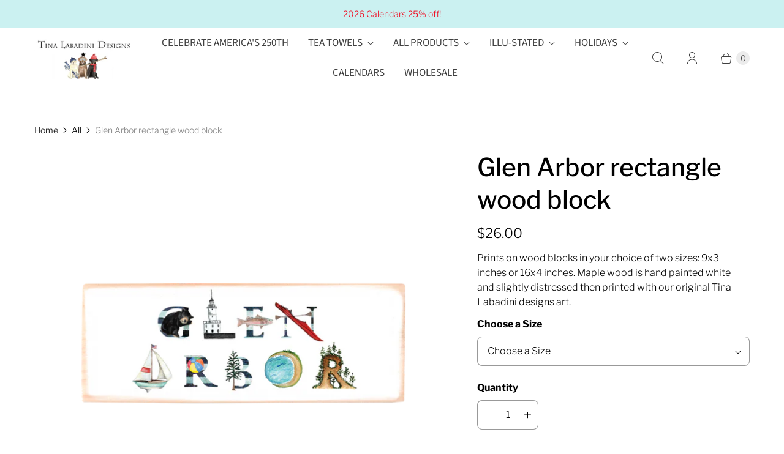

--- FILE ---
content_type: text/javascript; charset=utf-8
request_url: https://tinalabadini.com/products/glen_arbor_wood_block_rectangle.js
body_size: 454
content:
{"id":4494887026773,"title":"Glen Arbor rectangle wood block","handle":"glen_arbor_wood_block_rectangle","description":"\u003cp\u003ePrints on wood blocks in your choice of two sizes: 9x3 inches or 16x4 inches. Maple wood is hand painted white and slightly distressed then printed with our original Tina Labadini designs art.\u003c\/p\u003e","published_at":"2020-01-14T22:40:54-05:00","created_at":"2020-01-14T22:40:57-05:00","vendor":"Tina Labadini Designs","type":"Rectangle Wood Block","tags":["16 x 4","9 x 3","glen arbor","illu-stated","ilu-stated","large rectangle block","rectangle","rectangle wood block","rectangular","rectangular wood block","small rectangle block","town","towns","wood block","wood blocks"],"price":2600,"price_min":2600,"price_max":4200,"available":true,"price_varies":true,"compare_at_price":null,"compare_at_price_min":0,"compare_at_price_max":0,"compare_at_price_varies":false,"variants":[{"id":31674638368853,"title":"Small 9\" x 3\"","option1":"Small 9\" x 3\"","option2":null,"option3":null,"sku":"71-8070","requires_shipping":true,"taxable":true,"featured_image":null,"available":true,"name":"Glen Arbor rectangle wood block - Small 9\" x 3\"","public_title":"Small 9\" x 3\"","options":["Small 9\" x 3\""],"price":2600,"weight":227,"compare_at_price":null,"inventory_management":null,"barcode":null,"requires_selling_plan":false,"selling_plan_allocations":[]},{"id":31674638401621,"title":"Large 16\" x 4\"","option1":"Large 16\" x 4\"","option2":null,"option3":null,"sku":"73-8070","requires_shipping":true,"taxable":true,"featured_image":null,"available":true,"name":"Glen Arbor rectangle wood block - Large 16\" x 4\"","public_title":"Large 16\" x 4\"","options":["Large 16\" x 4\""],"price":4200,"weight":454,"compare_at_price":null,"inventory_management":null,"barcode":null,"requires_selling_plan":false,"selling_plan_allocations":[]}],"images":["\/\/cdn.shopify.com\/s\/files\/1\/1726\/1365\/products\/60-8070correctedglenarborblockrectangle.png?v=1604628699"],"featured_image":"\/\/cdn.shopify.com\/s\/files\/1\/1726\/1365\/products\/60-8070correctedglenarborblockrectangle.png?v=1604628699","options":[{"name":"Size","position":1,"values":["Small 9\" x 3\"","Large 16\" x 4\""]}],"url":"\/products\/glen_arbor_wood_block_rectangle","media":[{"alt":null,"id":7805314760789,"position":1,"preview_image":{"aspect_ratio":1.0,"height":3000,"width":3000,"src":"https:\/\/cdn.shopify.com\/s\/files\/1\/1726\/1365\/products\/60-8070correctedglenarborblockrectangle.png?v=1604628699"},"aspect_ratio":1.0,"height":3000,"media_type":"image","src":"https:\/\/cdn.shopify.com\/s\/files\/1\/1726\/1365\/products\/60-8070correctedglenarborblockrectangle.png?v=1604628699","width":3000}],"requires_selling_plan":false,"selling_plan_groups":[]}